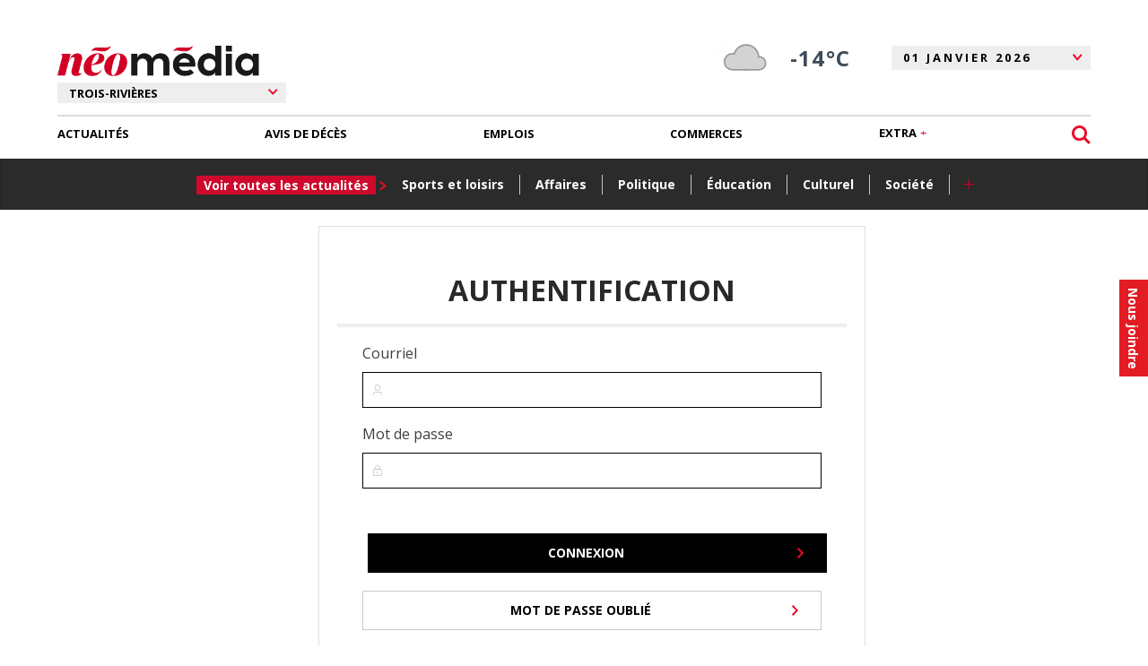

--- FILE ---
content_type: text/html; charset=utf-8
request_url: https://www.google.com/recaptcha/api2/anchor?ar=1&k=6LcVRRgTAAAAAOYClRBGzSGEa4KNR41Bd3Ped68z&co=aHR0cHM6Ly93d3cubGVjaG9kZXRyb2lzcml2aWVyZXMuY2E6NDQz&hl=fr-CA&v=7gg7H51Q-naNfhmCP3_R47ho&size=normal&anchor-ms=20000&execute-ms=30000&cb=9br6w9aga5qy
body_size: 48975
content:
<!DOCTYPE HTML><html dir="ltr" lang="fr-CA"><head><meta http-equiv="Content-Type" content="text/html; charset=UTF-8">
<meta http-equiv="X-UA-Compatible" content="IE=edge">
<title>reCAPTCHA</title>
<style type="text/css">
/* cyrillic-ext */
@font-face {
  font-family: 'Roboto';
  font-style: normal;
  font-weight: 400;
  font-stretch: 100%;
  src: url(//fonts.gstatic.com/s/roboto/v48/KFO7CnqEu92Fr1ME7kSn66aGLdTylUAMa3GUBHMdazTgWw.woff2) format('woff2');
  unicode-range: U+0460-052F, U+1C80-1C8A, U+20B4, U+2DE0-2DFF, U+A640-A69F, U+FE2E-FE2F;
}
/* cyrillic */
@font-face {
  font-family: 'Roboto';
  font-style: normal;
  font-weight: 400;
  font-stretch: 100%;
  src: url(//fonts.gstatic.com/s/roboto/v48/KFO7CnqEu92Fr1ME7kSn66aGLdTylUAMa3iUBHMdazTgWw.woff2) format('woff2');
  unicode-range: U+0301, U+0400-045F, U+0490-0491, U+04B0-04B1, U+2116;
}
/* greek-ext */
@font-face {
  font-family: 'Roboto';
  font-style: normal;
  font-weight: 400;
  font-stretch: 100%;
  src: url(//fonts.gstatic.com/s/roboto/v48/KFO7CnqEu92Fr1ME7kSn66aGLdTylUAMa3CUBHMdazTgWw.woff2) format('woff2');
  unicode-range: U+1F00-1FFF;
}
/* greek */
@font-face {
  font-family: 'Roboto';
  font-style: normal;
  font-weight: 400;
  font-stretch: 100%;
  src: url(//fonts.gstatic.com/s/roboto/v48/KFO7CnqEu92Fr1ME7kSn66aGLdTylUAMa3-UBHMdazTgWw.woff2) format('woff2');
  unicode-range: U+0370-0377, U+037A-037F, U+0384-038A, U+038C, U+038E-03A1, U+03A3-03FF;
}
/* math */
@font-face {
  font-family: 'Roboto';
  font-style: normal;
  font-weight: 400;
  font-stretch: 100%;
  src: url(//fonts.gstatic.com/s/roboto/v48/KFO7CnqEu92Fr1ME7kSn66aGLdTylUAMawCUBHMdazTgWw.woff2) format('woff2');
  unicode-range: U+0302-0303, U+0305, U+0307-0308, U+0310, U+0312, U+0315, U+031A, U+0326-0327, U+032C, U+032F-0330, U+0332-0333, U+0338, U+033A, U+0346, U+034D, U+0391-03A1, U+03A3-03A9, U+03B1-03C9, U+03D1, U+03D5-03D6, U+03F0-03F1, U+03F4-03F5, U+2016-2017, U+2034-2038, U+203C, U+2040, U+2043, U+2047, U+2050, U+2057, U+205F, U+2070-2071, U+2074-208E, U+2090-209C, U+20D0-20DC, U+20E1, U+20E5-20EF, U+2100-2112, U+2114-2115, U+2117-2121, U+2123-214F, U+2190, U+2192, U+2194-21AE, U+21B0-21E5, U+21F1-21F2, U+21F4-2211, U+2213-2214, U+2216-22FF, U+2308-230B, U+2310, U+2319, U+231C-2321, U+2336-237A, U+237C, U+2395, U+239B-23B7, U+23D0, U+23DC-23E1, U+2474-2475, U+25AF, U+25B3, U+25B7, U+25BD, U+25C1, U+25CA, U+25CC, U+25FB, U+266D-266F, U+27C0-27FF, U+2900-2AFF, U+2B0E-2B11, U+2B30-2B4C, U+2BFE, U+3030, U+FF5B, U+FF5D, U+1D400-1D7FF, U+1EE00-1EEFF;
}
/* symbols */
@font-face {
  font-family: 'Roboto';
  font-style: normal;
  font-weight: 400;
  font-stretch: 100%;
  src: url(//fonts.gstatic.com/s/roboto/v48/KFO7CnqEu92Fr1ME7kSn66aGLdTylUAMaxKUBHMdazTgWw.woff2) format('woff2');
  unicode-range: U+0001-000C, U+000E-001F, U+007F-009F, U+20DD-20E0, U+20E2-20E4, U+2150-218F, U+2190, U+2192, U+2194-2199, U+21AF, U+21E6-21F0, U+21F3, U+2218-2219, U+2299, U+22C4-22C6, U+2300-243F, U+2440-244A, U+2460-24FF, U+25A0-27BF, U+2800-28FF, U+2921-2922, U+2981, U+29BF, U+29EB, U+2B00-2BFF, U+4DC0-4DFF, U+FFF9-FFFB, U+10140-1018E, U+10190-1019C, U+101A0, U+101D0-101FD, U+102E0-102FB, U+10E60-10E7E, U+1D2C0-1D2D3, U+1D2E0-1D37F, U+1F000-1F0FF, U+1F100-1F1AD, U+1F1E6-1F1FF, U+1F30D-1F30F, U+1F315, U+1F31C, U+1F31E, U+1F320-1F32C, U+1F336, U+1F378, U+1F37D, U+1F382, U+1F393-1F39F, U+1F3A7-1F3A8, U+1F3AC-1F3AF, U+1F3C2, U+1F3C4-1F3C6, U+1F3CA-1F3CE, U+1F3D4-1F3E0, U+1F3ED, U+1F3F1-1F3F3, U+1F3F5-1F3F7, U+1F408, U+1F415, U+1F41F, U+1F426, U+1F43F, U+1F441-1F442, U+1F444, U+1F446-1F449, U+1F44C-1F44E, U+1F453, U+1F46A, U+1F47D, U+1F4A3, U+1F4B0, U+1F4B3, U+1F4B9, U+1F4BB, U+1F4BF, U+1F4C8-1F4CB, U+1F4D6, U+1F4DA, U+1F4DF, U+1F4E3-1F4E6, U+1F4EA-1F4ED, U+1F4F7, U+1F4F9-1F4FB, U+1F4FD-1F4FE, U+1F503, U+1F507-1F50B, U+1F50D, U+1F512-1F513, U+1F53E-1F54A, U+1F54F-1F5FA, U+1F610, U+1F650-1F67F, U+1F687, U+1F68D, U+1F691, U+1F694, U+1F698, U+1F6AD, U+1F6B2, U+1F6B9-1F6BA, U+1F6BC, U+1F6C6-1F6CF, U+1F6D3-1F6D7, U+1F6E0-1F6EA, U+1F6F0-1F6F3, U+1F6F7-1F6FC, U+1F700-1F7FF, U+1F800-1F80B, U+1F810-1F847, U+1F850-1F859, U+1F860-1F887, U+1F890-1F8AD, U+1F8B0-1F8BB, U+1F8C0-1F8C1, U+1F900-1F90B, U+1F93B, U+1F946, U+1F984, U+1F996, U+1F9E9, U+1FA00-1FA6F, U+1FA70-1FA7C, U+1FA80-1FA89, U+1FA8F-1FAC6, U+1FACE-1FADC, U+1FADF-1FAE9, U+1FAF0-1FAF8, U+1FB00-1FBFF;
}
/* vietnamese */
@font-face {
  font-family: 'Roboto';
  font-style: normal;
  font-weight: 400;
  font-stretch: 100%;
  src: url(//fonts.gstatic.com/s/roboto/v48/KFO7CnqEu92Fr1ME7kSn66aGLdTylUAMa3OUBHMdazTgWw.woff2) format('woff2');
  unicode-range: U+0102-0103, U+0110-0111, U+0128-0129, U+0168-0169, U+01A0-01A1, U+01AF-01B0, U+0300-0301, U+0303-0304, U+0308-0309, U+0323, U+0329, U+1EA0-1EF9, U+20AB;
}
/* latin-ext */
@font-face {
  font-family: 'Roboto';
  font-style: normal;
  font-weight: 400;
  font-stretch: 100%;
  src: url(//fonts.gstatic.com/s/roboto/v48/KFO7CnqEu92Fr1ME7kSn66aGLdTylUAMa3KUBHMdazTgWw.woff2) format('woff2');
  unicode-range: U+0100-02BA, U+02BD-02C5, U+02C7-02CC, U+02CE-02D7, U+02DD-02FF, U+0304, U+0308, U+0329, U+1D00-1DBF, U+1E00-1E9F, U+1EF2-1EFF, U+2020, U+20A0-20AB, U+20AD-20C0, U+2113, U+2C60-2C7F, U+A720-A7FF;
}
/* latin */
@font-face {
  font-family: 'Roboto';
  font-style: normal;
  font-weight: 400;
  font-stretch: 100%;
  src: url(//fonts.gstatic.com/s/roboto/v48/KFO7CnqEu92Fr1ME7kSn66aGLdTylUAMa3yUBHMdazQ.woff2) format('woff2');
  unicode-range: U+0000-00FF, U+0131, U+0152-0153, U+02BB-02BC, U+02C6, U+02DA, U+02DC, U+0304, U+0308, U+0329, U+2000-206F, U+20AC, U+2122, U+2191, U+2193, U+2212, U+2215, U+FEFF, U+FFFD;
}
/* cyrillic-ext */
@font-face {
  font-family: 'Roboto';
  font-style: normal;
  font-weight: 500;
  font-stretch: 100%;
  src: url(//fonts.gstatic.com/s/roboto/v48/KFO7CnqEu92Fr1ME7kSn66aGLdTylUAMa3GUBHMdazTgWw.woff2) format('woff2');
  unicode-range: U+0460-052F, U+1C80-1C8A, U+20B4, U+2DE0-2DFF, U+A640-A69F, U+FE2E-FE2F;
}
/* cyrillic */
@font-face {
  font-family: 'Roboto';
  font-style: normal;
  font-weight: 500;
  font-stretch: 100%;
  src: url(//fonts.gstatic.com/s/roboto/v48/KFO7CnqEu92Fr1ME7kSn66aGLdTylUAMa3iUBHMdazTgWw.woff2) format('woff2');
  unicode-range: U+0301, U+0400-045F, U+0490-0491, U+04B0-04B1, U+2116;
}
/* greek-ext */
@font-face {
  font-family: 'Roboto';
  font-style: normal;
  font-weight: 500;
  font-stretch: 100%;
  src: url(//fonts.gstatic.com/s/roboto/v48/KFO7CnqEu92Fr1ME7kSn66aGLdTylUAMa3CUBHMdazTgWw.woff2) format('woff2');
  unicode-range: U+1F00-1FFF;
}
/* greek */
@font-face {
  font-family: 'Roboto';
  font-style: normal;
  font-weight: 500;
  font-stretch: 100%;
  src: url(//fonts.gstatic.com/s/roboto/v48/KFO7CnqEu92Fr1ME7kSn66aGLdTylUAMa3-UBHMdazTgWw.woff2) format('woff2');
  unicode-range: U+0370-0377, U+037A-037F, U+0384-038A, U+038C, U+038E-03A1, U+03A3-03FF;
}
/* math */
@font-face {
  font-family: 'Roboto';
  font-style: normal;
  font-weight: 500;
  font-stretch: 100%;
  src: url(//fonts.gstatic.com/s/roboto/v48/KFO7CnqEu92Fr1ME7kSn66aGLdTylUAMawCUBHMdazTgWw.woff2) format('woff2');
  unicode-range: U+0302-0303, U+0305, U+0307-0308, U+0310, U+0312, U+0315, U+031A, U+0326-0327, U+032C, U+032F-0330, U+0332-0333, U+0338, U+033A, U+0346, U+034D, U+0391-03A1, U+03A3-03A9, U+03B1-03C9, U+03D1, U+03D5-03D6, U+03F0-03F1, U+03F4-03F5, U+2016-2017, U+2034-2038, U+203C, U+2040, U+2043, U+2047, U+2050, U+2057, U+205F, U+2070-2071, U+2074-208E, U+2090-209C, U+20D0-20DC, U+20E1, U+20E5-20EF, U+2100-2112, U+2114-2115, U+2117-2121, U+2123-214F, U+2190, U+2192, U+2194-21AE, U+21B0-21E5, U+21F1-21F2, U+21F4-2211, U+2213-2214, U+2216-22FF, U+2308-230B, U+2310, U+2319, U+231C-2321, U+2336-237A, U+237C, U+2395, U+239B-23B7, U+23D0, U+23DC-23E1, U+2474-2475, U+25AF, U+25B3, U+25B7, U+25BD, U+25C1, U+25CA, U+25CC, U+25FB, U+266D-266F, U+27C0-27FF, U+2900-2AFF, U+2B0E-2B11, U+2B30-2B4C, U+2BFE, U+3030, U+FF5B, U+FF5D, U+1D400-1D7FF, U+1EE00-1EEFF;
}
/* symbols */
@font-face {
  font-family: 'Roboto';
  font-style: normal;
  font-weight: 500;
  font-stretch: 100%;
  src: url(//fonts.gstatic.com/s/roboto/v48/KFO7CnqEu92Fr1ME7kSn66aGLdTylUAMaxKUBHMdazTgWw.woff2) format('woff2');
  unicode-range: U+0001-000C, U+000E-001F, U+007F-009F, U+20DD-20E0, U+20E2-20E4, U+2150-218F, U+2190, U+2192, U+2194-2199, U+21AF, U+21E6-21F0, U+21F3, U+2218-2219, U+2299, U+22C4-22C6, U+2300-243F, U+2440-244A, U+2460-24FF, U+25A0-27BF, U+2800-28FF, U+2921-2922, U+2981, U+29BF, U+29EB, U+2B00-2BFF, U+4DC0-4DFF, U+FFF9-FFFB, U+10140-1018E, U+10190-1019C, U+101A0, U+101D0-101FD, U+102E0-102FB, U+10E60-10E7E, U+1D2C0-1D2D3, U+1D2E0-1D37F, U+1F000-1F0FF, U+1F100-1F1AD, U+1F1E6-1F1FF, U+1F30D-1F30F, U+1F315, U+1F31C, U+1F31E, U+1F320-1F32C, U+1F336, U+1F378, U+1F37D, U+1F382, U+1F393-1F39F, U+1F3A7-1F3A8, U+1F3AC-1F3AF, U+1F3C2, U+1F3C4-1F3C6, U+1F3CA-1F3CE, U+1F3D4-1F3E0, U+1F3ED, U+1F3F1-1F3F3, U+1F3F5-1F3F7, U+1F408, U+1F415, U+1F41F, U+1F426, U+1F43F, U+1F441-1F442, U+1F444, U+1F446-1F449, U+1F44C-1F44E, U+1F453, U+1F46A, U+1F47D, U+1F4A3, U+1F4B0, U+1F4B3, U+1F4B9, U+1F4BB, U+1F4BF, U+1F4C8-1F4CB, U+1F4D6, U+1F4DA, U+1F4DF, U+1F4E3-1F4E6, U+1F4EA-1F4ED, U+1F4F7, U+1F4F9-1F4FB, U+1F4FD-1F4FE, U+1F503, U+1F507-1F50B, U+1F50D, U+1F512-1F513, U+1F53E-1F54A, U+1F54F-1F5FA, U+1F610, U+1F650-1F67F, U+1F687, U+1F68D, U+1F691, U+1F694, U+1F698, U+1F6AD, U+1F6B2, U+1F6B9-1F6BA, U+1F6BC, U+1F6C6-1F6CF, U+1F6D3-1F6D7, U+1F6E0-1F6EA, U+1F6F0-1F6F3, U+1F6F7-1F6FC, U+1F700-1F7FF, U+1F800-1F80B, U+1F810-1F847, U+1F850-1F859, U+1F860-1F887, U+1F890-1F8AD, U+1F8B0-1F8BB, U+1F8C0-1F8C1, U+1F900-1F90B, U+1F93B, U+1F946, U+1F984, U+1F996, U+1F9E9, U+1FA00-1FA6F, U+1FA70-1FA7C, U+1FA80-1FA89, U+1FA8F-1FAC6, U+1FACE-1FADC, U+1FADF-1FAE9, U+1FAF0-1FAF8, U+1FB00-1FBFF;
}
/* vietnamese */
@font-face {
  font-family: 'Roboto';
  font-style: normal;
  font-weight: 500;
  font-stretch: 100%;
  src: url(//fonts.gstatic.com/s/roboto/v48/KFO7CnqEu92Fr1ME7kSn66aGLdTylUAMa3OUBHMdazTgWw.woff2) format('woff2');
  unicode-range: U+0102-0103, U+0110-0111, U+0128-0129, U+0168-0169, U+01A0-01A1, U+01AF-01B0, U+0300-0301, U+0303-0304, U+0308-0309, U+0323, U+0329, U+1EA0-1EF9, U+20AB;
}
/* latin-ext */
@font-face {
  font-family: 'Roboto';
  font-style: normal;
  font-weight: 500;
  font-stretch: 100%;
  src: url(//fonts.gstatic.com/s/roboto/v48/KFO7CnqEu92Fr1ME7kSn66aGLdTylUAMa3KUBHMdazTgWw.woff2) format('woff2');
  unicode-range: U+0100-02BA, U+02BD-02C5, U+02C7-02CC, U+02CE-02D7, U+02DD-02FF, U+0304, U+0308, U+0329, U+1D00-1DBF, U+1E00-1E9F, U+1EF2-1EFF, U+2020, U+20A0-20AB, U+20AD-20C0, U+2113, U+2C60-2C7F, U+A720-A7FF;
}
/* latin */
@font-face {
  font-family: 'Roboto';
  font-style: normal;
  font-weight: 500;
  font-stretch: 100%;
  src: url(//fonts.gstatic.com/s/roboto/v48/KFO7CnqEu92Fr1ME7kSn66aGLdTylUAMa3yUBHMdazQ.woff2) format('woff2');
  unicode-range: U+0000-00FF, U+0131, U+0152-0153, U+02BB-02BC, U+02C6, U+02DA, U+02DC, U+0304, U+0308, U+0329, U+2000-206F, U+20AC, U+2122, U+2191, U+2193, U+2212, U+2215, U+FEFF, U+FFFD;
}
/* cyrillic-ext */
@font-face {
  font-family: 'Roboto';
  font-style: normal;
  font-weight: 900;
  font-stretch: 100%;
  src: url(//fonts.gstatic.com/s/roboto/v48/KFO7CnqEu92Fr1ME7kSn66aGLdTylUAMa3GUBHMdazTgWw.woff2) format('woff2');
  unicode-range: U+0460-052F, U+1C80-1C8A, U+20B4, U+2DE0-2DFF, U+A640-A69F, U+FE2E-FE2F;
}
/* cyrillic */
@font-face {
  font-family: 'Roboto';
  font-style: normal;
  font-weight: 900;
  font-stretch: 100%;
  src: url(//fonts.gstatic.com/s/roboto/v48/KFO7CnqEu92Fr1ME7kSn66aGLdTylUAMa3iUBHMdazTgWw.woff2) format('woff2');
  unicode-range: U+0301, U+0400-045F, U+0490-0491, U+04B0-04B1, U+2116;
}
/* greek-ext */
@font-face {
  font-family: 'Roboto';
  font-style: normal;
  font-weight: 900;
  font-stretch: 100%;
  src: url(//fonts.gstatic.com/s/roboto/v48/KFO7CnqEu92Fr1ME7kSn66aGLdTylUAMa3CUBHMdazTgWw.woff2) format('woff2');
  unicode-range: U+1F00-1FFF;
}
/* greek */
@font-face {
  font-family: 'Roboto';
  font-style: normal;
  font-weight: 900;
  font-stretch: 100%;
  src: url(//fonts.gstatic.com/s/roboto/v48/KFO7CnqEu92Fr1ME7kSn66aGLdTylUAMa3-UBHMdazTgWw.woff2) format('woff2');
  unicode-range: U+0370-0377, U+037A-037F, U+0384-038A, U+038C, U+038E-03A1, U+03A3-03FF;
}
/* math */
@font-face {
  font-family: 'Roboto';
  font-style: normal;
  font-weight: 900;
  font-stretch: 100%;
  src: url(//fonts.gstatic.com/s/roboto/v48/KFO7CnqEu92Fr1ME7kSn66aGLdTylUAMawCUBHMdazTgWw.woff2) format('woff2');
  unicode-range: U+0302-0303, U+0305, U+0307-0308, U+0310, U+0312, U+0315, U+031A, U+0326-0327, U+032C, U+032F-0330, U+0332-0333, U+0338, U+033A, U+0346, U+034D, U+0391-03A1, U+03A3-03A9, U+03B1-03C9, U+03D1, U+03D5-03D6, U+03F0-03F1, U+03F4-03F5, U+2016-2017, U+2034-2038, U+203C, U+2040, U+2043, U+2047, U+2050, U+2057, U+205F, U+2070-2071, U+2074-208E, U+2090-209C, U+20D0-20DC, U+20E1, U+20E5-20EF, U+2100-2112, U+2114-2115, U+2117-2121, U+2123-214F, U+2190, U+2192, U+2194-21AE, U+21B0-21E5, U+21F1-21F2, U+21F4-2211, U+2213-2214, U+2216-22FF, U+2308-230B, U+2310, U+2319, U+231C-2321, U+2336-237A, U+237C, U+2395, U+239B-23B7, U+23D0, U+23DC-23E1, U+2474-2475, U+25AF, U+25B3, U+25B7, U+25BD, U+25C1, U+25CA, U+25CC, U+25FB, U+266D-266F, U+27C0-27FF, U+2900-2AFF, U+2B0E-2B11, U+2B30-2B4C, U+2BFE, U+3030, U+FF5B, U+FF5D, U+1D400-1D7FF, U+1EE00-1EEFF;
}
/* symbols */
@font-face {
  font-family: 'Roboto';
  font-style: normal;
  font-weight: 900;
  font-stretch: 100%;
  src: url(//fonts.gstatic.com/s/roboto/v48/KFO7CnqEu92Fr1ME7kSn66aGLdTylUAMaxKUBHMdazTgWw.woff2) format('woff2');
  unicode-range: U+0001-000C, U+000E-001F, U+007F-009F, U+20DD-20E0, U+20E2-20E4, U+2150-218F, U+2190, U+2192, U+2194-2199, U+21AF, U+21E6-21F0, U+21F3, U+2218-2219, U+2299, U+22C4-22C6, U+2300-243F, U+2440-244A, U+2460-24FF, U+25A0-27BF, U+2800-28FF, U+2921-2922, U+2981, U+29BF, U+29EB, U+2B00-2BFF, U+4DC0-4DFF, U+FFF9-FFFB, U+10140-1018E, U+10190-1019C, U+101A0, U+101D0-101FD, U+102E0-102FB, U+10E60-10E7E, U+1D2C0-1D2D3, U+1D2E0-1D37F, U+1F000-1F0FF, U+1F100-1F1AD, U+1F1E6-1F1FF, U+1F30D-1F30F, U+1F315, U+1F31C, U+1F31E, U+1F320-1F32C, U+1F336, U+1F378, U+1F37D, U+1F382, U+1F393-1F39F, U+1F3A7-1F3A8, U+1F3AC-1F3AF, U+1F3C2, U+1F3C4-1F3C6, U+1F3CA-1F3CE, U+1F3D4-1F3E0, U+1F3ED, U+1F3F1-1F3F3, U+1F3F5-1F3F7, U+1F408, U+1F415, U+1F41F, U+1F426, U+1F43F, U+1F441-1F442, U+1F444, U+1F446-1F449, U+1F44C-1F44E, U+1F453, U+1F46A, U+1F47D, U+1F4A3, U+1F4B0, U+1F4B3, U+1F4B9, U+1F4BB, U+1F4BF, U+1F4C8-1F4CB, U+1F4D6, U+1F4DA, U+1F4DF, U+1F4E3-1F4E6, U+1F4EA-1F4ED, U+1F4F7, U+1F4F9-1F4FB, U+1F4FD-1F4FE, U+1F503, U+1F507-1F50B, U+1F50D, U+1F512-1F513, U+1F53E-1F54A, U+1F54F-1F5FA, U+1F610, U+1F650-1F67F, U+1F687, U+1F68D, U+1F691, U+1F694, U+1F698, U+1F6AD, U+1F6B2, U+1F6B9-1F6BA, U+1F6BC, U+1F6C6-1F6CF, U+1F6D3-1F6D7, U+1F6E0-1F6EA, U+1F6F0-1F6F3, U+1F6F7-1F6FC, U+1F700-1F7FF, U+1F800-1F80B, U+1F810-1F847, U+1F850-1F859, U+1F860-1F887, U+1F890-1F8AD, U+1F8B0-1F8BB, U+1F8C0-1F8C1, U+1F900-1F90B, U+1F93B, U+1F946, U+1F984, U+1F996, U+1F9E9, U+1FA00-1FA6F, U+1FA70-1FA7C, U+1FA80-1FA89, U+1FA8F-1FAC6, U+1FACE-1FADC, U+1FADF-1FAE9, U+1FAF0-1FAF8, U+1FB00-1FBFF;
}
/* vietnamese */
@font-face {
  font-family: 'Roboto';
  font-style: normal;
  font-weight: 900;
  font-stretch: 100%;
  src: url(//fonts.gstatic.com/s/roboto/v48/KFO7CnqEu92Fr1ME7kSn66aGLdTylUAMa3OUBHMdazTgWw.woff2) format('woff2');
  unicode-range: U+0102-0103, U+0110-0111, U+0128-0129, U+0168-0169, U+01A0-01A1, U+01AF-01B0, U+0300-0301, U+0303-0304, U+0308-0309, U+0323, U+0329, U+1EA0-1EF9, U+20AB;
}
/* latin-ext */
@font-face {
  font-family: 'Roboto';
  font-style: normal;
  font-weight: 900;
  font-stretch: 100%;
  src: url(//fonts.gstatic.com/s/roboto/v48/KFO7CnqEu92Fr1ME7kSn66aGLdTylUAMa3KUBHMdazTgWw.woff2) format('woff2');
  unicode-range: U+0100-02BA, U+02BD-02C5, U+02C7-02CC, U+02CE-02D7, U+02DD-02FF, U+0304, U+0308, U+0329, U+1D00-1DBF, U+1E00-1E9F, U+1EF2-1EFF, U+2020, U+20A0-20AB, U+20AD-20C0, U+2113, U+2C60-2C7F, U+A720-A7FF;
}
/* latin */
@font-face {
  font-family: 'Roboto';
  font-style: normal;
  font-weight: 900;
  font-stretch: 100%;
  src: url(//fonts.gstatic.com/s/roboto/v48/KFO7CnqEu92Fr1ME7kSn66aGLdTylUAMa3yUBHMdazQ.woff2) format('woff2');
  unicode-range: U+0000-00FF, U+0131, U+0152-0153, U+02BB-02BC, U+02C6, U+02DA, U+02DC, U+0304, U+0308, U+0329, U+2000-206F, U+20AC, U+2122, U+2191, U+2193, U+2212, U+2215, U+FEFF, U+FFFD;
}

</style>
<link rel="stylesheet" type="text/css" href="https://www.gstatic.com/recaptcha/releases/7gg7H51Q-naNfhmCP3_R47ho/styles__ltr.css">
<script nonce="lkwH9jw-NNwN46A63vEVew" type="text/javascript">window['__recaptcha_api'] = 'https://www.google.com/recaptcha/api2/';</script>
<script type="text/javascript" src="https://www.gstatic.com/recaptcha/releases/7gg7H51Q-naNfhmCP3_R47ho/recaptcha__fr_ca.js" nonce="lkwH9jw-NNwN46A63vEVew">
      
    </script></head>
<body><div id="rc-anchor-alert" class="rc-anchor-alert"></div>
<input type="hidden" id="recaptcha-token" value="[base64]">
<script type="text/javascript" nonce="lkwH9jw-NNwN46A63vEVew">
      recaptcha.anchor.Main.init("[\x22ainput\x22,[\x22bgdata\x22,\x22\x22,\[base64]/[base64]/UltIKytdPWE6KGE8MjA0OD9SW0grK109YT4+NnwxOTI6KChhJjY0NTEyKT09NTUyOTYmJnErMTxoLmxlbmd0aCYmKGguY2hhckNvZGVBdChxKzEpJjY0NTEyKT09NTYzMjA/[base64]/MjU1OlI/[base64]/[base64]/[base64]/[base64]/[base64]/[base64]/[base64]/[base64]/[base64]/[base64]\x22,\[base64]\\u003d\x22,\x22UQbCq8K+VHnDp1hxV8KXU8K/w5UYw45/CjF3wqlPw689a8O4D8KpwrFoCsO9w6XCtsK9LTR0w75lw43DhDN3w7DDscK0HT3DqsKGw44PLcOtHMKJwp3DlcOeCMOIVSxqwpQoLsOGfsKqw5rDlD59wohKMSZJwpTDh8KHIsOawqYYw5TDl8OZwp/Cix5mL8KgSMO/PhHDglvCrsOAwobDmcKlwr7DsMOMGH5/wp5nRBBuWsOpXAzChcO1WcKUUsKLw47CkHLDiSAywoZ0w7xSwrzDuV5SDsOewqLDoUtIw4dzAMK6woXCtMOgw6ZcOsKmNDt+wrvDqcKlTcK/[base64]/Ct8KNwqbDksOVwo/CkSvCnsOnPjLCrS4XBkd0wpvDlcOUG8KWGMKhFVvDsMKCw6ofWMKuBF9rWcKVT8KnQCfCh3DDjsOkwpvDncO9dMOgwp7DvMKSw5rDh0IUw5Ydw7YwB244TARZwrXDs37CgHLCowzDvD/DiE3DrCXDvMOqw4IPF3LCgWJQLMOmwpcmwpzDqcK/wrEVw7sbF8OSIcKCwphXGsKQwpjCg8Kpw6NCw59qw7kAwphRFMOLwrZUHxbCvUc9w7bDuhzCisOOwqEqGFbCsiZOwq10wqMfB8OfcMOswqM1w4Zew49uwp5CcGbDtCbCtSHDvFVPw4/DqcK5Y8Oyw43Dk8KgwrzDrsKbwrjDu8Kow7DDisOsDWFYdVZ9woXCugprSMKTIMOuC8KnwoEfwp/DozxzwqMmwp1dwq5EeWYNw6wSX3sLBMKVLsOqImUew4vDtMO4w5XDkg4fV8OOQjTCjMOgDcKXfHnCvsOWwr44JMONc8KUw6ImXsOAb8K9w4ogw49Lwo/DucO4wpDCpjfDqcKnw6hyOsK5BMKTecKdd2fDhcOUQQtQfDgXw5FpwrrDm8OiwooWw4DCjxYUw6TCocOQwqrDicOCwrDCqMKUIcKMK8KmV28PUsOBO8KhNMK8w7USwoRjQgMRb8KUw5wJbcOmw5/DhcOMw7UIBivCt8O7DsOzwqzDuk3DhDoHwrskwrRMwrQhJ8O/acKiw7oyen/Dp0rCtWrClcOcRSdudAsDw7vDllN6IcKgwrREwrYnwpHDjk/[base64]/Ll9rwojCgDVaw4zDjsOaAgYGw6XCncKWwo9uw7wsw4/CqGpKw7AwExRCw4DDk8K/wqfClzTDhRtJW8KAJsOrwpLDsMK1w6wFJ1dHeA9OQ8OoSMKPIcKILn/CjcKjecKUA8KywrbChBTCswEySxIhw7XDiMOhGyLCpsKOCmTCl8KTQx3DqxHDlWHCphDChcKnw7cWw5LCpWxPSE3DpsOuXsKnwppgelvCu8OiCx8bw547PAgsInEGw7/ChMOOwqNRwqHCmcOjMcOLGMKQdjfCi8KKJMOMBsORw6ZIbhPCg8OdNsO8DsKPwoRhHCx+wp7DkkwnPsKJwovDmcKEwpVSw7DCny1FNTBXHMO8H8Kaw7g/wqxxJsKUR1V+wqXDiXDCrFPCj8K9wq3CscKrwp4Pw7hPDcK9w67DjcKhf0nDqDJEwoPDoEsaw5kIS8KwdsKbMEMvwpluYMOOwrTCrcKHE8OVPcOhwo16dVvCusOBJ8OBeMKHOnoKwqFEw74FS8Kkwp/[base64]/Cmg3DtMOTwr99w7bCscOpwqINwppBwqAtwrohw7vDqsKBUknDkCDCrH3CmcOiUcK8HsK9FsKbWsO6DMKsDCpFHyfCusKrOcOOwo0kFCQCKMODwoRuDsOFNcO+EMKTwqjDpsOfwrkVT8OLOg/CqxHDmEHCgHHCinFvwrcKWVYIesK0woTDgl3DoAAiw6XCjn/DmMOCe8K9wq1fwrzDi8K0wpwowo7CkcKXw7lYw7tIwobDusOPw6nCpRDDoUjCi8OAexLCgsKjIcOKwpfCkH3Do8Kgw4J5X8Ksw4sXJcO6WcKOwqAtBcKXw4PDm8OUWh7Ci13DlHAJwoErflRmBjrDuVHCrMOePQ13w60DwpVYw5XDq8KWw4YsPsKqw4x0wrQDwr/ClwHDhVjClsKOw5fDmn3CucOowqnCiyPCvMOtYcKFHSvCsw/CpWTDgcO3LHdlwpvDm8Olw4B6ejUYwpPDiXHDtsKXWxHCnsOgw4LCk8K2wozCmsKEwpsYwoHCom3CpQ/CiHbDiMKKAD/[base64]/IwNxWcK0w7LDnxXCo2bDv8Kcw5VrwqJbwrVdfMKlK8Kzw5V+DScbXnvDkm8xXMO+wqdbworCjcOpYsKSwobCgMOEwo3Ci8O9HcKHwqpYVcOHwo3Cv8K0wr/Dr8OFw7cTIcK7WsO2w6fDoMKXwothwpHDkcO0WzQTHBYGw4lwSSIlw7UXw4QrRHPCmsKUw4ZqwoNxHTjCkMO0TAnCjzJVwq3DgMKLUirDvgpew7LDs8Kjw77Cj8Kpwp0Hw5tKQxZSIsO0w7/[base64]/[base64]/DhsOzwoDDtB/DslliScO+wqLDs8OLw5xMw4cBw5PDmk7DlxR4BMOUwqXDjcKJLTFsdcK+w71ywqTDpmXCkMKnU2Qjw5Q6wq5DTcKDf1gsYMO4fcO7w7PClzNzwr0ewonCnWUVwqwuw7/DrcKRQMKKw6/DjANsw5YRNzR6w5rDpsK/w5LDtcKdRgjDr1bCjsKNTAQsClPDosKwAcKJfT1pJAQSC1/DhMOLXFceD1hUwqbDpC7DjMKhw4lPw4rCiUEmwpEmwopue1fDsMOHL8KrwrvDnMKgWcO/CMKwMBFFNCN+PWhXwqjDpV7Cn0MeMl/Cp8KGHUzCrsKPZkrDkwkIRsOWaiXDisKXw7rDrkwXWsK4TsOFwrg/wqnChcOpZjIewrnCosOswq9wZSXCncKlw4NDw5LCiMOEJMOUcTFXwqDCosOdw69mw4XCqVXDh084dMK0w7YOHHoGHMKmcsOrwqPDlsKsw4jDosKyw45rwq3CqsO7EsO6AMOZMBfCqsOuwoFFwroOwrUkQgPCtgbCqiNUDsODDCnCmMKgKsKDTG3DhcOFPsK3BX/[base64]/DnsOKwqPDmxYow6zDi8KqXsKAw4jDhU/DrsOAwq7DsMKLw73CkMKDwpfDlXTDgsOqw75uYQ9uwrjCvsOSw6PDlhMgCjLCoVgcQsK8JcOrw5jDkMKlw7d4wrkIJ8OeaDHCui/DtlLCp8OVPcKsw5FCLcOrYMO4wrvCl8OGR8OQScKGw5HCulgYA8KtKRzCjFvDvVTDhEYgw4sWE3bDicKDwpHDpcK8G8KKVsO6QcOWU8KVESJSw6okBH8NwpjDvcOHMT/CsMKGU8Oaw5QKwqslBsOMwqrDjcOkAMKNKwjDqsK5OxR1cUXCjFYyw5dFwqHDsMKxPcKIZsKxw450wpIIWXJgESDDmcOPwqPDtsKbXUhoMMO1PXs8wphqQm1vG8KUW8OBOBLDtRLCoQddwpvCq0XDizLCs0NQw6lvaz86E8KnTsKOLTNVDgBeAMOLwozDjBPDoMO4w4/DiV7CjsKtwpsQL2DDpsKUW8KobkZCw45wwqvCocKCwoLCjsK4w6RrfsOtw5FMfcOuHnZFYDPCsmnCjWfDocKrwp/DtsKnwrHCqB8cNcOzXQ/DjsKowr9HBGjDhkDDi1PDp8KfwrnDq8Ozw7tfH2HCiRvDv2lMCsKWwoHDqRrCp3zCqVVqBsOewpUvMnlWMMKzwoIBw6fCoMKQw7pxwr/CkCw2wrzCki7ClsKHwo1+P2/CoifDn1fCszbDpsO/wpJzwp/CkVpZBsK+YSvDlA1/[base64]/CpsOOw4xYwrkWw7vCnXfDmcKywpF+wq5ewoBRwrooZiPCgMKtwqASAMKjY8OEwphVcD1vHDYoLcKmwqQcw6vDl1IQwpPDp2QYIcKnO8KsLcKaWMKsw4RqO8OEw7kewofDmgRLwpghD8K9wqc2PgpVwqwhcWnDindTwr9+LsO3wqnCgcKwJkZ+wrp2DjLCiC/DlMKAw7AGwoQBw47DgHDDisOOwofDi8OLez9Fw4vDuXTCmcOvZG7DocOyJsK4wqvCqjTCjcO1BcOxJ0/[base64]/[base64]/DlcKwwqlZNcKKw79Cw7NWwqBew7ZYwp0vw53Cn8K1KF7CiV49w7M6wpHDilvDn3ghw7xiwoJLw64ywqLDgzxzNMOyBsOqw5nCq8K3w61zwr/CocOgwrDDsGN2wootw6XDnQHCtGrDvAbClX/CgcOOw7DDn8O1Z1FAw7UHwofDngjCpsK3wrDDjjlwPFPDiMK3Q38tWMKEaSZMwp3DuR3CnMKaGFfCg8OgJ8O5w47Ci8Klw6vCiMK4wqnCpGdYwqkLIsKzw6sbwoQmwoTCtDHCk8OtWiHDtcOXLl7CnMO6Y1MjPcOWasOwwq3DpsKvwq7ChRoRLg/DrMKjwrh9wprDuV7Cs8Kow7HCoMKuwpw2w6XCvsKXRyDDj1heDg/DlS1fw7RYOVPCoyrCj8KvIR3Du8KEwqw3LiJVK8OyKsKbw73DpMKfwqHClkUCVG7CscOhKMKRwo8EQHzCkMOHwobDh09sQw7DicKfesKIwp7CiXBxwrVbw53CvcOvdMKuw47ChkLCpCQAw7DDgExwwpbDl8Kbwr3Cl8KMaMOwwrDCo0zCiWTCgFd6w6/[base64]/DlxDDnMOJw6FQwrMvesODCcKRwrU5w7Aww4fDmQjDpsKlEz1Iwr3CtRDCmUDCo3PDukjDlD/[base64]/Cn8KGw5UqwqfDlQXDucKfYMKLw58eXMOvw4bClcK/VSrDmFjCgcKXRcO1w6TDsCnCoQwIJMOoD8K/woPDpxzDnMKCwp3DpMKSwpUQATnCmsKYQmE7cMKuwrIIw5oNwq/CuHZVwrojwpjCngVqS3MbXE7CgMOUIsKgPg1Qw4x4VcKRwqsBT8KpwrMBw5PDkj0sBcKECl5dFMO7bEbCpXPCm8OhT0jDqAQ7wq1+QDETw6vDsQnCvnxQFVIkw7DDjHFsw6x5woNVw75+P8Kaw73DqFzDmMOUw4LDtcO5w50XfcO/w6d1w7gUwrheZMO0IsKvw7vDo8K/[base64]/CgHJ7e8KTFcOcXMKeH8O7BiDCjFbDvVDDvcKlfcOxJcK2wqd5XsOXKMO8wowfw58hDVBIPcOJX23CksKmwr/CvMOPw4HCu8OsGsKjYsOTL8KRM8OPwpN4wp3DiTHDtFoqUm3Cj8OVRH/Dv3EdckzDnDE8woocKcKBe2bCmABPwpcSwqrCnD/[base64]/[base64]/DrcK4wrRyAsOLKFzDgcKsNcOHIk95EsKqCxZDIwIzwo/Ct8OBOsOXw4BKY1/Crz3CmsK6FAsfwoYdWMO0NETDrsK+TCofw4bDgMK8EUxoPsKUwpxUFyh/CcOgPlHCo0zDpDpja0nDjykuw6AtwqA1CBsVfXvDsMO7wrFVT8K7LQwUAsKbVVpFwponwpHDpXp/dTXDvljCm8OYH8KMwpLChkFEb8OpwrlUacKjAynDm3NMH2IRfGnCpMOcwp/Dm8KswpLDqMOjXsKdGGQmw6XCgUV0wophTcKuOGvDmMKYw4zCjcO6wpfCr8O+LMKMEcOvw4HCmjXCqcKfw7VWfHZFwqjDu8OgesO/A8KSOcKRwrggEkYpegFfEk/DthbCgnfCvMKcwonCpULDsMO1WMKgV8OyPDYqwrgwPEwJwqAKwq7DicOawrtrQ2bDj8O0wrfCo0TDssOLwoV+YMOywqdtAMO6SxTCiygdwoZVRkjDuAvCmhTDq8KuAcKZNljDmsONworDiXABw47CvMOywrjCgsKkQsKxIApxP8KvwrtDJTHDonnDi1/[base64]/[base64]/DiMK1csOlD8Oiw5zClcOZNcKlw4fCkGfDvsOYY8OEGBDDon0nwrxXwrF6TsKuwoLDoRcmw5F/DnRGw4bCiGbDlcOPB8OPw7rDt3kxTH7CmhpXbhXDkllZwqERZcOMw7BMbMKfw4kmwp8jRsK8RcKHwqbDoMKVwppQBTHDvQLCjlV/BkcjwpxNw5fCi8OLw6kqUsOTw5LCkQzCgS3ClQHCncKvw59vw5bDhMOaXsOPdcKywrclwqUdADLDr8Ofwp3CpMKTGUbDisKlwrvDgDMWw7M5w485w6d9JFprwpjDqsKhVRpgw6FJVzJfOMKve8O2wqU0bW3Dr8OIe3zCpn4hcMO7ZkbDisOQEMKKCw4/RRHDqcKfZmsew5XCshLCp8OWIwbCvsK9JVhRw6dMwrkiw7Y0w71ofcOsNx/DmMKYJ8OyEmVDw4/DkifCl8O/w78Iw5EZXsO7w7Fyw5RUwr/Dg8OEwoQYNVFcw5nDjMOsfsK0cC7CuDdGwp7CjMK3w4kNCx5sw7rDlcOrNzwCwqrDrsO8AcKrw73DrkwnfX/Ck8KOd8K6w7vCpz3CoMO6wpTCr8OifkZxVMKUwr0SwqTCocOxwrnCpQ/CjcKjwqA9KcOVwqF8Q8KRwp8vcsOyKcKnw7BHGsKJJMO7wqLDi1Y/w4lkw54kwoYaR8O3w5hNwr0qw6tEw6TCg8Otw7hwLV3DvcKMw5pQQMKHw6w7wp5+w67CrnfDmFEqw5bDncOYw6Fgw7YFFMKeXsKaw6bClxDCi0TDi13DucKaZsOtQ8K/McKICsOiw5wOwojCnsKAw6vCv8O4w7XDr8OfYiYrw6thR8OjCCTDtMKtJ3XDlXkxeMKSCsKQWsKow5xnw6wsw4RCw5hrGGUsWBnCkX8/wrPDpMKEfALDsyDDkcOUwq9rwprDgmfDkMOdF8KrZh0RXMO+SsK0Fg/[base64]/NTsQw47CpcKVw7d8w6VlFSpVZcKNw6s7w6lZw5/Csg9gwq/CskE/[base64]/WxBew6PDhsK8wqAjGSLDj2jCkgE+UhpEw7DCu8OjwrjCs8K8cMKcw5vDjGxmN8KgwrFvwr/Cn8KSCAjCoMKFw57ChzEJw4vCgGNKwq0DNMK5w6QrJ8ORbsKRccOZecKUwpzDqTvCr8K0YWoVYW7DrMObFMKEA0AmBzxVw4lewopMbMOPw6cRdhlTGsORBcO0w63DpifCvsOuwr3CuSvDkCrDusK9KcOcwqVHccKuX8KUaTDDrcOkwp/Duid1wpDDl8KKUz3CpMKgwq7CmVTDhsK6QjY5w4kbe8OnwqFqwojDnh7CmG47ccOaw5kQG8KsPFDClDRlw5HCi8OFeMKDwoHCknnDvcORPmnCl3zDu8KkIcOmTcK6wpzCvsKYfMK3wo/Dl8KHw7vCrCPCtcOSMUdzdmjCoBVbwqBSw6QQw43CgSZWcMKgIMOuJ8O3w5Yhb8OAw6fCv8KLPkXDq8KTw6oILcKRdlQdwolcGMOBSD1AdkUIwrwSfzoZacOFWcODccOTwrXCp8O5w5Ruw6QNVcOww7A5Yn1BwqrCjXBBK8OBdF08wrPDt8KRwr9Ew5jCncKcSsO6w6/[base64]/DvsO0wp8NR2XCtcK2J3DCmcOiZgLDusKIw5BKwpHDkRPDoSlRw5Y1F8O1wodOw7J+JMOafFAWVXkmScOpSWY/ZcOIw4ARfAnDnWfCmyUaXRAjw6/CuMKETcKdw7NCRMKiw6wKRQnCiWrDp29owppGw5PCkU7CrsKZw63CiQHCi0DCoTBGB8OxLsKpw5cFT2vDuMKTM8Kew4DCvjoGw7TDp8KpVxB8wqkBVsKnw5FKw6DCoCXDplLDoHHDjR8ew59DKQTCinDDj8Kaw4JKURzDvsKhdDICwqTDlcKkw7bDnC9/RsKqwqpxw7g9G8OidsOMA8Kdwp0UOcOED8OxS8Oiw5jDkMKyXDQWSWRdLglUwrliw6HDvMKKOMOqSwjCm8KMR2FjQMOXO8O6w6fChMKiOABQw6nCnx/DpVLDv8O5w4LDiEZnw4UudgnCsWHCmsKKwp5gczQMKUDDoHfChFjCjsKVRsKFwqjCoxdmwoDDkMKNY8KoNcONw5dIScOYQlUZK8KBwpRPD3xFK8OywoBzLW5hw4XDlHEuw6zCrcKGO8O/a1zCpl45QnDDrSxkZsOjUsOnMMOYw6fDgcKwFG4CdsKtQjXDsMOPwr5wPWQ0HsK3HQ1Xw6vCjMKJTMO3JMKPw7LDrcOgasKOHsKCw7jCusKiwpFDw7fCtnBxagVEcMK4R8K2RmDDjMKgw6IHHjQwwojClsKlR8K4PknCg8OrcXV/wpwNcsKQLMKLwr4ow5gmLMOMw6BqwoYgwqfDgsOxJzQJMcO4YyzCgnXCrMOFwrFtw7k8wqg3w5jDksOWw5zClGfCsATDksOhKsK5BwxeY2bDmB3Dt8KdDGV+ei0HZX3Dtj5vVUAKw5vCpsKrG8K9QCYsw6TDuFrDmC/Cp8Oqw4nCghMvYMOcwrUUZcKYQQ/[base64]/DiyjCijrCrT1ENEt7ecKbTsKmwrDCqBrCtCjCrsOBIlkEUsKbbyA/w40Pb2pCwoplwoTCuMK7w7jDtcOHWyBjw7vCtcOFw4FNCMKhHyzCjsOmw6cewq4DeDjCmMOeDCEeCATDszHCtyscw7g9wqo2O8OuwoJSOsOpw5MCNMO5w64LOQpcailSwpPDhxUJci3CuWYrWMOUegQEHGx9VRB9NsOJw5nDucKKw61Sw7wKdsKwBsOWwrl8woLDhMO/b1wvCDzDusOFw4JfaMOdwrDCnn5Qw5vCpxTCiMKnVsKMw6NkIk8eAB5pwrdqewrDmMKtJsOvd8KCW8K5wrLDgsO1V1hONCbCgcOOU1PCqXjChSwfw7gUJMOCw4ZSw7rCmAl3w5nDqsKowpB2B8KUwr/CvVnDksKZw5h/WxkDwr7DlsOvwoPCtGUybVhJMTbCssOrwqTCosKgw4BnwqcswpnCuMOPwqBGNHnCmU3Dg0RyelTDvcKiHMKcKEx5w7fDn0Y6Z3DCuMK9w4Efb8OsWAV/J0BdwrN+wojClMOGw7LDmR0Jw4jCssO9w4XCsStzRyF0wr7Dimh8wqsLC8OkbcOHdyxdw5zDqMOBVhZNZlzCpsOfTyvCscOBfwVmZCM/w5VBClzDqsKvasKPwqF/wqDDnsKfYnzCh2B2KyJyOsKpw4jDilvCvsOjw6kVdRpEwq9oCsKRQcO9wqVJTnY0bsKGwqYLJWxaGTPDoAHDl8OPPsOCw7oKw7oiYcOvw4kNBcOgwqoiEBXDucKmDcOjw6PDl8OcwoHDkRDDqMOlwoxiP8KDDsOLfQDCmzLCv8KdOX3DhsKEN8K2DEfDj8OdKRcrwo/CjsKRIsKAM0PCuDjCiMK1wpPDu1QQc0Eywrgdw6MGw7HCoFTDicKewq3Dkl5TXDgvwqhZOyM5IynClsOXa8K/KVowFTjDscOcC13DjsOMUkjDoMKDIcO7w5d8wqZAYUjCkcKUwrLDo8OXw7vDrcK9w7XChsOaw5zDh8OEfsKVSCzDgzHCpMOwXMK/woEbE3REOQDCpxcwaT7Cix07wrYwWXVEcsKiwp7DrsKgwpHCq3HDs2/Cg2NNf8OLYMKSw5lTJ2fCtX9aw6BWwrrCrSVAwp/[base64]/HsKUwqkAQMO9w79SBcKwwqbCr0EORgpOQS4fQ8Ofw7LDrMK3G8Krw6kRwpzCgATCvHV2w7/ChCfCi8KAw5pAwqfDnFLCpUpmwqY+wrXDtSQ1wroiw5fCjVnCnS5KCEpTFD9Jwr3DkMONMsOxITYTXsOpwqPCosOGw6vDrMO8wrEwBQnCkD4Lw7AXWsOnwr3DrlbCh8KXw5YPw5PCocKWdhPClcKFw63Dmj0XCU/ChsOww6F/JDMfWsOSw4/[base64]/DunMkwq/DgMKzw5wEHQjDn2cLwrxCw6jCsCBjUMKecmp8wrV6K8ODw6IPw7XConAJwonCmsOuEhzDqwXDhm5CwqYgEsKqw6Icwr/ClcOtw5PCgBhHeMKCccOvLyfCsgjDvsKtwoxeR8K5w4MwTMOUwp13w7tCDcKbWlbDnUfDrcKqeiJKw7RrG3PCqAdvw5/Ci8OqXsONcsK2A8OZw4TCj8Oyw4Jrw71AHCfDsGslfG1owqB7b8O9w5gRwqXDkUIBGcORLD18XsOfwqzCtQtiwqhhLnrDrizCvCzCoG/[base64]/[base64]/[base64]/CjgzCjMObX3lSdcOTYxHDpHsze1hrw5HCtcOOEwRMb8KLecKjw4I7w6DDk8Oiw5ppZQgQIE9RHsOKdMOtYsOLGy/DrXHDoEnCmwB6BzU4wpF+FXLDsgcwPcKIwqUpN8Kww4Zmw6tqw4XCsMKFwqPCjxjDqU7CrRJfw7Z+wpXDrMOxw4nCljcFwq/DkGrCosKaw4gew7DDq0zCsE1Rf04XM1jCqMKDwo95w7vDsA3DuMO/wqAbw6zDlcKRM8KWJ8OjJ2DCgTUBw5TCrMOkw5LCm8O3GMOEISkGwpFRMGjDrMOvwp9Mw4PDqnfDkS3CpcKHYsKnw70lw5Racl/CswXDqwhLfT7CmGDDgMKwMhjDtgFWw6LCnsOhw7rCtS9JwrtSSmHCnDNFw77DncOKDsOYOSQVLVTCuznCl8K/wqLDqcOLwpDDvcOdwqNBw7LDuMOQdwE2wo5cw6LCnFjDo8K/w5FWaMK2w4oqCsOpw71Ow4ZWOU/Dv8ORCMOIZsO1woHDmcOswqVYTHcNw7zDgENUEkHDmcK0IgE1w4nDh8K+wopGUsKvDVp/McK3LMOYwofCpMKfDsKMwoHDg8KWc8KpYcO3aywcw7EEaRYnb8O0P0RBeCDCj8KZw71TcWJdZMKcw6jDkXQkJB8FJcOvw67DnsOxw7LDocOzDsKjwpLCmsKweF/Dm8OXw4rCoMO1wqxMXsKbwqrDhEzCvCbCpMKGwqbDr1/DuC85F1c8w5c2F8O9DMK2w4t9w5wVwobDhcKEw4Msw6jDmk0pw68ZbMKFPjnDoidHw4B+wqp3RTPDpQg1w7UuNMO9wq8sPMOkwowgw5JUasK4f3E3KcKHOsKhQEAiw4xhYF3Ds8O0F8Ohw6XCq1/Dj0nCjsOsw6zDqmR/[base64]/Dg8OGTHrDvB4Pwr3Cumc/by7DnQdIw7rCpAMywpXCs8O+w4vDuBnCuj7CnypfVUcTwojDumAWwpPCn8OkwrfDsV4kwro2FA/CizJMwqDDrsOjLSHDj8K0bBLCmCXCssOuw6PCvcKOwrHDs8OoCXfDgsKECil7AsK8wrnChjw5a08gTMKjAMK8ZF/[base64]/OnrCj8O9IMOewr3Cl8Kqwp/[base64]/N3nCjMK7w6LCj8OiwqgDOMKyQTLCnMKHwq/Dp3pQMsKHaAjDk37Dv8OcJmIyw7ZcEsO5wrXCtmJpISx3wp/CvlDDksONw7vDpD7Cg8OpDirDglYdw5l9w7jCu2DDqcODwoLCqMKORnomScOEDnI8w67DtcO/aQEvw7obwpDCqcKcIXoLHsKZwoUqecKZGCpyw7HDrcOkwrZVY8ObOMKnwoI/w5ETQMOlwpgow4vClcKhHFjCscO+w6YgwoY8w4HCisOncEobHMOPX8O3EnvDgBTDl8K/wohewo9+wr/CpEsjMCvCr8Krwr/DjsK/w6LCjTc8AGYhw4o1w7TCt2hZNlDCp1HDvMOaw6bDsD7CncOoFj3CkcKiQDbDjsOdw48ZVMO6w5zCu1fDlcORMMKUesOtwpfDrRnClsKqbsKXw6jCkiNAw41ZXMO5wojDlQB4w4EzwrbCrxnDqBguwp3CgFPDuV0HDMKRZxjCiV4kMMKhMigwHsK/[base64]/Cm8OYLcOGWSDDjsOiw5ACwpYwRsOUM1DDj1/ClMOowp5RSMKJWXgGw7XCtcOwwooHw6nCtMK/S8OsOi19wrI3P1NVwrNJwprCk1jDonLDh8OBwr/DsMKJKyvCmcKnD0RCw7zDuQgrwq9kYwBBw4nDrcO0w6rDisKhe8KfwrHCtMO2XsOjdsO9H8OXw6kTSMOrEcKtJMOYJkzCvFvCjm7CmcO2MwbCpsK6XmfDtcO1N8KGY8KZBsOYwp/[base64]/Cp3XDri0Ow6vCl8KJeH0Qw4jCrUFqY8KBIE3DrMOgFsOPwpxDwqkNwpcYw4HDsGLCg8K7w7UXw5DCjcK6w6hVZC/CkyzCpMOLw7Ubw63DoUnCi8OYwoLClQxYecK4wpd8wrY6wrR3b3fCp3R5URTCtcO/woPCjH1Kwoxcw4gmwoXCm8O4aMK1Zn/DusOWwqzDkMO9C8KRdUfDpQdZIsKHAG5Kw63DtE3CocO3woh5BDI1w44Hw4bDiMOfwrLDq8O/[base64]/Cpk3CsD0VwozDpsKOw7TDrkjCj8OLwr7CucORJ8KEIcKSZ8Kvw4rDjsOTAcOUw5XCgcOvw4ksfhrDgkDDknkww4BZBMOtwopacMK1w7ILSsOEE8O+wodbw4Y5RlTCjMKSH2nDrxjCgkPCk8KQLMKHwrgcwrvCmiEOeEwJwotgw7YFRMKNI1HCsj8/cGnCrsOqwp07X8O9Y8KlwpJcV8K+w4w1E14uw4HDtcKGBQDDgcKbw5nDqMKOfRMLw4BBGzBIIyLCoSlxaQB4w7fDt1YkeWFUesO3wojDmcK8wovDv1F8ECXCrsKSHcKZH8O3w6PCnjhSw5EBcnvDqVghw4nCpA8cw7zDsR3CtMO/fMKMw4Ufw7JrwpwQwq5CwphLw57DoilbLsOpdMKqKBzCh2XCoBIPbRo0wqs8w6MXw6syw4wyw5LCj8KxDcK+wobCnUlQw4AWw5HCgwUIwrRAw7rCncOKGxrCvTRLNcO/wp1kw5s4w7LCrx3DncKiw6czOlN4w5wPwpt5woIOEXs6wpvCsMOcNMOSw53DqGQ/wr4TZhhSwpjCusK8w6BGw7zDuAFUw4XCky8jV8OLUMKJw7fCijUaw7PDiDsJXVjCpSQuwoAaw6/Ds09Pwq53FhHCiMK/wqzDpm3CiMOvwocCQcKTUsKxLTE7wpHDuwPCkMK1FxBzfz0bej/CnyQARQN+w5lkchgVIsKCwrcMw5HChcOaw57Cl8OjWClowrjDmMO5Tl8lw4fCgFo1JMOTNiF4GBbDicOzwqjCj8OfaMKqNl8lw4V8UjnDn8O2YDjDscOYJMKTLHfCkMOqcCANEcKmPU7Ds8KXb8KRwrrDmztqwrvCn2ETCcO/IsOPanUUworDux5cw7kGOQw+ISUVFsOINUIHw7cRw5XCjgwoNDzCszvClMK0d1xXw51xwq5fAcOGB3VRwoTDv8Kbw6Y2w7XDlELDocOyBgc6URcuw5Uhf8Onw6XDlCAEw7/Cvm0zeCfCgcOJw6TCusOowrsQwqrDpSJQwoTDvcOjF8K8wpsQwpDDhh7CvcOLNntlM8KjwqA7FUcew4gGG0wjEMOhJ8Odw57DncOgOxM5JAE8IMKcw60cwrJoEhjCjgIIw6/DtWIgw7sCw4rCgFtHSmvDmsKDw4RUIsKrwrrDl0nCkcOawrfDicOVfcOVwrPCh0M0wrZkXcKow6rDnMO9A3Efw5HDkXjChMO1LRPDj8O8wpTDu8OGwqXDqRnDgsKWw6bCpmwMN2sMDxxgCsKzF2IyUh5RBA/ChjPDrFhWw4PDmAMcE8Ojw5I9wpDCtl/DoSPDu8OnwpVAMUEMFcOKcjTCq8O/IivDvMO1w58fwrAHJ8O5w5RkR8KraTMjRcOJwpvDvQBow63CnSfDiEXCilnDqcOJwp58w6nCnQTDgSpdwrc5woHDpcK/wqoPc2fDncKFdTBBQ2Bowq9PJU3Cl8OJdMK/[base64]/CqnYdw4XCvFktwpl7w6oQwqwNfMOgGMOswpdQQ8OHwqtaZhpJwq4GJUFHw5QAJsOswpXDoRXDj8KqwoPCpj7CkBTClcKgWcKUYcK0wqY+wq4GO8KVw48Ca8Oow6wxw7nCuWLDmGQrMx3DtCZkDsKnwqDCicOoRWjChGBAwqo/w7gTwpbCsT8oXirDtsOowo0FwqXDtMKuw5tne1B4wr3Co8OswojDqMK3wpwXTMKvw7PCrMKPa8OAdMOwF0UMEMOAw4vDkx8QwrzDlGAfw7VBw6TCvDFpfcKnXMOJcsOvd8KIw6grFMKBNwXDsMKzFsOmw5pdax3DlsK/[base64]/[base64]/[base64]/ZsOdKsKpV8OdEcK6wqU+E8OII8OIaE/DlcO/JgzCn23CmMOeccKyQmRUVMKpShPDjsOmYsOgw4RbPsOmUmrCnVAVRcK7wp7DsFnDm8KBBAAJAVPCqQ1Ow7UxZcKxw6TDlmlqwpI4wrHDkQzClk3CokzDisKdwptcF8O0HcKnw6Aow4HDuh3CuMOPw6vDm8KMFsOGT8OEJTY1wpfCnADCqgrDpk1nw5h5w6LClsOOw7R/FsKWQ8O2w6DDrsKuWMKwwrvChX7CrF7CpGLCs2Jpw5N/Z8KVw75bQgoPwp3DgwU8fy/CnCbCgsOlMktTw5bDsT7DtykGwot1wrTClcOQwph5fsK1DMOAX8ORw5wvw7fChBkMecKJRcK/[base64]/DlcOrw4LDvwkMw6dTfmYGw7nDqWzDgANHWG3DqUcLw7DDhjbDo8KLwo7CvGjCn8OOw6xMw7QEwo5ewqjDmcOBw4vCsBFpCB1UaRoewrDDn8OnwqPChsKdwqjDsG7Cs0ovNy0oasOIKWLCmysdw7HCl8OZFsOAwpZ8D8KXwqXCn8OMwpZhw7/DgMOsw7PDkcKDSsKFSG/Cj8OUw7TDpTzDrRjCrMKywrDDnBdXwqoQw7dGwqLDqcOqYAhmQQ/DpcKIMC7DmMKQw6bDiH4YwqXDk1/DrcK0wrXCvmLCmi86LAQ0woXDg1jCuCFgTMOWwosFBCfDuTQ6TMKzw6nDs1JjwqvCqMOPZxvCoGzDpMKEV8KtUSfDpMKeQyEOX3YMXnEOwq/Cn1HCiW4FwqnCp3fCvht3B8Kdw7vDkhjDuicFw4/DnsKDJC3DpcKlTsOYAgwyUyXCvVNKwqVfwr7ChAbCrCN2wp7DocOzZMKBKMKLw4bDscK/w6teAMOIMMKHKG/[base64]/Cs8OBNcOLA1lBJVh1w5/CghdQO3Few4vDn8ODw4NlwofDsWZAGwkWw4PDpCUCwo/CrMOPw401wrEuMyDCq8OEb8KMw4szKMKmw4tHMgrDrMOTIsOBacOwIBzCo27DnRzCqzTDp8KiPsOlcMOUUXvCphvCogbCksOLwpHDssOHw7hEWcO8w5J6NwfDnXbCmHrCh13DqxBpSlvDgcOXwpXDrcKMwrzDh2NvTm3Cj0ZeYMK/w77CtsO3woLCuh7DrBYdT1EILUNiclLDnGzCr8KdwoDCqsKYBsKQwpTDu8OZZ0nDi2nDr1LDkMONKMOvw5DDvcKgw4TDvMKxDjNyw7lNwp/[base64]/CgMKrw7kvwphnwrNIwpPCm8OGBDIXw44FwrEUw7jCjB3Cq8OYZcKzcG/[base64]/[base64]/CgFjCl8KiwrvDvsKRGsONwpXCrMOZJXB2fg8UD8KMQcOuwoXDs2LDk0IUwrnDlcKJw63DiiLDukTDthTCsVnCmk0jw4Urwpsgw4FVwq/DuTQdw4ZJw6bClcOPN8Kxwo0MdsKcw4/DmWHDmTpeUw1cKcOcRmzCg8Kgw79aZzDCh8KyBsOcBR1fwqVbHF5CPQQew7dza1Jmw6h0w51FYcO3w5NpTMKIwrDCk0pCSsKnw7/[base64]/Du1kjWMOBw43DpMKuFhTCocOKA8OQw6I/ZX7ChnALwpXDoysBw61owqlQw7vCucKjw7jCtA49wpXDuisUHcKaGBQ0WcOUK2x/[base64]/Dh1DwonCiMKoaz0Zwq/[base64]/QDBTwq3Dl8Krw48ow6vDi1MEZzEbw5nDjcKyRcOyEMKww4hoEFTCjjLDhXEzwoMpA8Kuw7HCrcK6L8K+GWLDq8OrGsOpNMKFRmrDqsOQwr/CrFzDkw0jwqY7eMKpwqIOw6HCq8OFPDLCp8OcwqYhNjhaw4M2SD9UwodLTsOBwp/DucO3fGgXCgLDiMKqw5zDimPCncO5fMKXBFnCrsK+A0bCqxZgOzZGZMKywqjClcKNwo7Dsi0yE8K0A3LCrHQowqEwwqfCnsK+Tgo2EMKJe8OoWRfDvD/DjcOSJHRcdURxwqTDrFnCilbCoxXDtsOXOsKgF8KkwrbCvMO7HiA1wqPCgcO+Sjtwwr/CncOdwo/DmcK2OsKeTEN1w4AKwqgjwrrDmMOMwoocJW7CtsKiwqV/QAdowoYqDcKJfi7CqmpGd0Jsw6lkZcOsQcOVw44iw4QbKsKURDJDwqlnwoLDsMKuRWddw4HCgcKnwobDmcOSJ3fCrHs9w7zDgQJEScOtCHQ/Qx7DhlLCiwBFw6U0OQRiwrV3TMOyVjhUw6nDvDHDs8KMw4JowozDn8OewqXCgTwaL8KOwr3CrcKlP8KKdgfDkDfDqWzDocO/dcKrw7wSwrXDtQYtwrt0wrnDtjpGw7nDqWrCrcOwwoHCtsOsNsOlRz1rwqbDnmcGFMKVwoc5wo1Qw5gKABItYsOsw5N/[base64]/Cv8K2b8OdWmBVwrHDuAnCgSwaZMORw4hracOhUENgwr8yf8OBfMK1J8OWCk0fwrspwrLDkMOZwrrDgcOAwqVHwofDp8KdTcOLV8ODAFPCh0rDlEvChW8fwqrDisO1w48Gw6jCusKELMOswq9ww5/[base64]/wofCgsOyTcKjwp8HPm0LUcOZw7nCsAw+OQrChcO+X2xhworCsCNMwoEfecOkPcOUQ8OUS0tUFsK7wrXCuGYDwqEKIMKmwpQrX2jDjsO2wpzCp8OsccOlRw/DiiArw6A8wohhZAvChcKhXsOdw7kDP8OzR0nCuMKjwqfCpBU4w4xYQMOTwpJqccKIRUF1w4Z7wrzCosOZwr1gwqAWw6kKejDClsKVwpPCkcOZwqYgAMOKw7/DkVYvwqvCpcONwrDDlQskNcKRw4kVVQQKEMOmw77CjcKOwpwRFQ5yw7Qzw7PCsTnDkjdad8ODw63CmzjCjsOLeMO8fsOuwpN/w61nOzBdw67ConTDr8OYDsKJwrZbw7tySsOEw71Rw6fDpAgMGCAgfDluwpx3UsKww6lbwqrDkMKww4xKw7/Dkk/DlcKGw5jDiGfDpisxwqgaLCLCsltCwq3CtVbCqBDDq8OHwqDDh8K6NsK2wpoawpYof1hlYnYZw4lDwrrDh1/CkMOhwonCjsKGwovDmMK+VFlAJQ0aKE1qM2fDlsKtwo8Iw593OcK+IcOqw5LCrMOyOsKhwrXCg1UABsOaIWfCj0AOw5PDiT/CkUodTcOKw5sgwrXCgkl5LxvDp8O1w4E5OMKMw6HCpcODTcK6wrUIZkrCoEnDgy9uw6HChGBnBsKpCWXDjSp/w59CX8KxE8KUK8KpekwbwrwUwrtsw6cOwoR3w5PDrwogJHYkYcKjwqtoJ8OewoXDosO9V8KtwrvDoHNmIsKxdsKdTCPCvB5Jwplhw4XCv2BJfRFTw6nDp349wqtqHMOaL8O/GyFRDD9qw6bCqH5/w6/DoUnCqkvCocKoXXzCoVBDQ8Oyw69xw4gdAcOmMUw1ScKxQ8Kkw6cVw7VuP05pc8Ogw7nCo8OlPcKVFiDCuMO5C8KDwpfDjsObw7IVw6HCnMOmwrhvOhI6wpXDvsO+QzbDm8OHW8OhwpEiX8K6V3wKUjbDs8OoZcOKwp/[base64]/[base64]/YhPDs1vDq1EzTsObFMKwwobDrMK8bsOqwqUuw4g5TGoKwr0+w53Co8OsfMKdwo4JwqguJcKgwp3ChsOIwpVdEMKAw4pywpHCt1LCrcKqw7DCn8KkwptUMMKCBMKjwqDCqEbCnsOrwoRjF1BWYm3CgcKjTWAiLsKHeTfCm8OywpzDiBgWw6DDvFnClALCnRhQKMK/[base64]/wpPCsVvCpQ1uEFbCicKoDcOzG2jDlk7DqCAbw7rCvVcsB8KkwoZufCLDm8O6wqvDkMOSwr7CssOHCMOtAsKFDMOsasO/[base64]/w47CmcOGbVIDfMONwr/CvUQswrbClgzDpA40w4o0D3o7wp7DvkVlI0DCu2Mww4/CrxXDkH1Ww681ScObw5zCvRnDnsKTw4tXw6jCq1UWwoVJQsOaJMKHXsKlX0DDiglyUl4iE8KJXw0kwqvDhEfDp8K4w5LDq8ODeBU3w4VFwrxpdHZWw53DnCrDscO0FADDrTjCnVTDhcK/AUZ6E2oRwpPDgcOqNMK/wpfCrcKMMMKYbsOOQVjCn8OVIwrCscKfEz9Dw4tJdiQ+wpdLwq4df8OCwrkbwpDCtsOiwpw5TXvCq1BeBHHDp3vDlcKJw4nDrsOLIMO4wqzDnXFUw4BnFcKDwpl0ISLCiMK7dcO5wpUtw5oHU3o2ZMOzw4/CkMKCSsKFD8O/w7nCmywDw73CusKfG8KdLhbDn10fwrfDvMKawq3DlcKlwr1sWA\\u003d\\u003d\x22],null,[\x22conf\x22,null,\x226LcVRRgTAAAAAOYClRBGzSGEa4KNR41Bd3Ped68z\x22,0,null,null,null,1,[21,125,63,73,95,87,41,43,42,83,102,105,109,121],[-1442069,213],0,null,null,null,null,0,null,0,1,700,1,null,0,\[base64]/tzcYADoGZWF6dTZkEg4Iiv2INxgAOgVNZklJNBodCAMSGR0Q8JfjNw7/vqUGGcSdCRmIkPMDGevKEBk\\u003d\x22,0,0,null,null,1,null,0,0],\x22https://www.lechodetroisrivieres.ca:443\x22,null,[1,1,1],null,null,null,0,3600,[\x22https://www.google.com/intl/fr-CA/policies/privacy/\x22,\x22https://www.google.com/intl/fr-CA/policies/terms/\x22],\x22y7waiQAViYhuxGx99cCzDk7Lr45MBxlDsXj8GFOznkU\\u003d\x22,0,0,null,1,1767309651360,0,0,[146,142,235],null,[53],\x22RC-Gmsk5ji1ZrRTXg\x22,null,null,null,null,null,\x220dAFcWeA7-wtPIE3_YIyyrj4-sttZuLtMCUz5V3f0bd-JgZAyXZLv4bAQNMbOACmLfpnz3B7Xo9es-JVj-vsq2dupRzp4JBdXARg\x22,1767392451369]");
    </script></body></html>

--- FILE ---
content_type: application/javascript
request_url: https://sync.springserve.com/usersync/jsonp?callback=callback
body_size: 195
content:
callback({'user_id': '76bdc13f-95df-415b-b7d3-e4f00dff2cf7'})